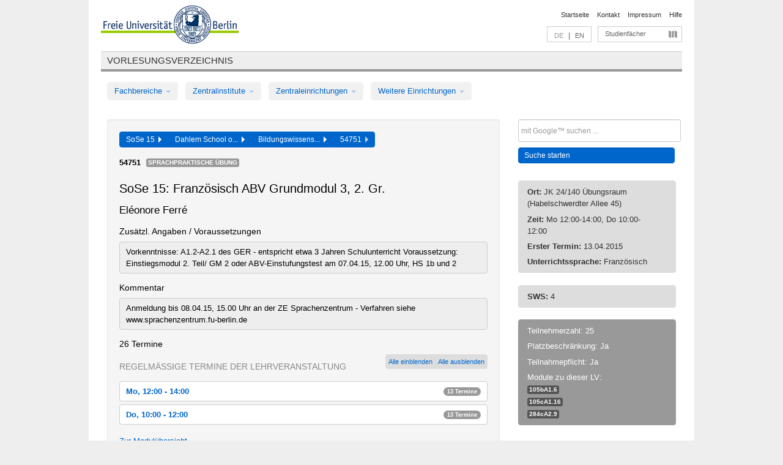

--- FILE ---
content_type: text/html
request_url: https://archiv.vv.fu-berlin.de/ss15/de/lv/436a_k45/205300/202937/
body_size: 10667
content:
<!DOCTYPE html>
<html lang="de">
  <head>
    <meta http-equiv="X-UA-Compatible" content="IE=9"/>
    <meta charset="UTF-8"/>
    <title>Vorlesungsverzeichnis</title>
    <meta name="description" content=""/>
    <meta name="author" content=""/>

    <!-- Le HTML5 shim, for IE6-8 support of HTML elements -->
    <!--[if lt IE 9]>
        <script src="/ss15/javascripts/html5shim/html5.js" type="text/javascript"></script>        <![endif]-->
    <script src="/ss15/javascripts/bootstrap/jquery.js" type="text/javascript"></script>    <script src="/ss15/javascripts/rails.js" type="text/javascript"></script>    <script src="/ss15/addons/fancybox/jquery.fancybox-1.3.4.pack.js" type="text/javascript"></script>

        <link href="/ss15/stylesheets/yaml/base.css" media="" rel="stylesheet" type="text/css" />

        <link href="/ss15/stylesheets/style.css" media="" rel="stylesheet" type="text/css" />
        <link href="/ss15/stylesheets/bootstrap/bootstrap.css" media="" rel="stylesheet" type="text/css" />

        <link href="/ss15/addons/fancybox/jquery.fancybox-1.3.4.css" media="screen" rel="stylesheet" type="text/css" />
        <!--[if lte IE 7]>
            <link href="/ss15/stylesheets/yaml/iehacks.css" media="" rel="stylesheet" type="text/css" />
            <link href="/ss15/stylesheets/patches/patch.css" media="" rel="stylesheet" type="text/css" />
            <![endif]-->
  </head>

  <body>

    <div class="page_margins">
      <div class="page">

        <!-- header begin -->
        <div id="header">
          <a accesskey="O" name="seitenanfang" id="seitenanfang"></a>
          <a href="http://www.fu-berlin.de/" accesskey=="H" id="fu_logo" title="Logo der Freien Universität Berlin"><img alt="Logo der Freien Universität Berlin" src="/ss15/images/fu_logo.gif" /></a>          <h1 class="hideme">Freie Universität Berlin</h1>

          <hr class="hideme" />

          <div id="topnav">
            <a class="skip" title="skip link" href="#content"><span class="translation_missing" title="translation missing: de.jump_to_content">Jump To Content</span></a><span class="hideme">.</span>
            <h2 class="hideme"><span class="translation_missing" title="translation missing: de.service_nav">Service Nav</span></h2>
            <ul>
              <li><a href="http://www.fu-berlin.de/" title="Zur Startseite von - Freie Universität Berlin">Startseite</a></li>
              <li><a href="http://www.fu-berlin.de/service/vv_doku/kontakt/index.html" title="">Kontakt</a></li>
              <li><a href="http://www.fu-berlin.de/redaktion/impressum/index.html" title="Impressum gem. § 5 Telemediengesetz (TMG)">Impressum</a></li>
              <li><a href="http://www.fu-berlin.de/service/vv_doku/index.html" title="Hinweise zur Benutzung des Vorlesungsverzeichnisses">Hilfe</a></li>
            </ul>
          </div>

          <div id="services">
            <div id="languages">
              <span class="lang_link_active" lang="de" title="Diese Seite ist die deutschsprachige Version">DE</span>
              &nbsp;|&nbsp;
              <a href="/ss15/en/lv/436a_k45/205300/202937" class="lang_link" title="English version of this page">EN</a>            </div>

            <div id="service_menue">
              <a id="service_menue_link" href="#service_menu_content" title="Alle Studienfächer">Studienfächer</a>
            </div>

          </div>

        </div>
        <!-- header end -->

        <!-- main navigation begin -->
        <!-- main navigation begin -->
<div class="identity_text identity_text_border_bottom">
  <h2>
    <a href="http://www.fu-berlin.de/vv" title="Startseite">Vorlesungsverzeichnis</a>  </h2>
</div>
<ul id="main_menu" class="nav nav-pills">
    <li class="dropdown">
      <a class="dropdown-toggle" data-toggle="dropdown" href="#">
          Fachbereiche          <b class="caret"></b>
        </a>
      <ul class="non_js">
          <li><a href="/ss15/de/999999">Allgemeine Berufsvorbereitung</a></li>          <li><a href="/ss15/de/210000">Biologie, Chemie, Pharmazie</a></li>          <li><a href="/ss15/de/125006">Dahlem School of Education (Zentrum für Lehrerbildung)</a></li>          <li><a href="/ss15/de/120000">Erziehungswissenschaft und Psychologie</a></li>          <li><a href="/ss15/de/240000">Geowissenschaften</a></li>          <li><a href="/ss15/de/130000">Geschichts- und Kulturwissenschaften</a></li>          <li><a href="/ss15/de/190000">Mathematik und Informatik</a></li>          <li><a href="/ss15/de/160000">Philosophie und Geisteswissenschaften</a></li>          <li><a href="/ss15/de/200000">Physik</a></li>          <li><a href="/ss15/de/150000">Politik- und Sozialwissenschaften</a></li>          <li><a href="/ss15/de/90000">Rechtswissenschaft</a></li>          <li><a href="/ss15/de/80000">Veterinärmedizin</a></li>          <li><a href="/ss15/de/100000">Wirtschaftswissenschaft</a></li>      </ul>
    </li>
    <li class="dropdown">
      <a class="dropdown-toggle" data-toggle="dropdown" href="#">
          Zentralinstitute          <b class="caret"></b>
        </a>
      <ul class="non_js">
          <li><a href="/ss15/de/320000">John-F.-Kennedy-Institut für Nordamerikastudien</a></li>          <li><a href="/ss15/de/330000">Lateinamerika-Institut</a></li>          <li><a href="/ss15/de/310000">Osteuropa-Institut</a></li>          <li><a href="/ss15/de/340000">ZI Dahlem School of Education</a></li>      </ul>
    </li>
    <li class="dropdown">
      <a class="dropdown-toggle" data-toggle="dropdown" href="#">
          Zentraleinrichtungen          <b class="caret"></b>
        </a>
      <ul class="non_js">
          <li><a href="/ss15/de/530000">Margherita-von-Brentano-Zentrum (MvBZ)</a></li>          <li><a href="/ss15/de/540000">Sprachenzentrum</a></li>          <li><a href="/ss15/de/520000">Studienberatung und Psychologische Beratung</a></li>          <li><a href="/ss15/de/400000">ZEDAT / UB</a></li>      </ul>
    </li>
    <li class="dropdown">
      <a class="dropdown-toggle" data-toggle="dropdown" href="#">
          Weitere Einrichtungen          <b class="caret"></b>
        </a>
      <ul class="non_js">
          <li><a href="/ss15/de/950210">Career Service</a></li>          <li><a href="/ss15/de/560000">Offener Hörsaal</a></li>          <li><a href="/ss15/de/400001">Zentrum Jüdische Studien</a></li>      </ul>
    </li>
</ul>
<script type="text/javascript">
  $('#main_menu .dropdown ul').removeClass('non_js').addClass('dropdown-menu');
</script>
<!-- main navigation end -->
        <!-- main navigation end -->
        <noscript>
          <p class="alert alert-error error">Für die korrekte Darstellung der interaktiven Elemente dieser Seite aktivieren Sie bitte JavaScript!</p>
        </noscript>

        <div id="main" class="page_raster_10_off">
          <div class="subcolumns margin_top margin_bottom" style="overflow: visible">
            <div class="c70l">
  <div id="main_content" class="subc padding_top padding_right padding_bottom padding_left">

    <div class="well course">

      <div class="app_path btn-toolbar" style="margin-bottom: 9px">
        <div class="btn-group">
          <a href="/ss15/de" class="btn vv_tooltip" title="Sommersemester 2015 ausgewählt">SoSe 15&nbsp;&nbsp;<div class="arrow"></div></a>          <a href="/ss15/de/125006" class="btn vv_tooltip" title="Dahlem School of Education (Zentrum für Lehrerbildung) ausgewählt">Dahlem School o...&nbsp;&nbsp;<div class="arrow"></div></a>          <a href="/ss15/de/module/436a_k45" class="btn vv_tooltip" title="Bildungswissenschaft ausgewählt">Bildungswissens...&nbsp;&nbsp;<div class="arrow"></div></a>          <span class="btn vv_tooltip this_site" title="Lehrveranstaltung ausgewählt">54751&nbsp;&nbsp;<div class="arrow"></div></span>        </div>
      </div>

      <div class="label_container">
        <b>
          54751        </b>
        <span class="category label label-info vv_tooltip" title="">
          Sprachpraktische Übung        </span>
      </div>

      <h1>SoSe 15: Französisch ABV Grundmodul 3, 2. Gr.</h1>
      <h2 class="instructor_name">
        Eléonore Ferré       </h2>

      <div class="courses">

        <h3>Zusätzl. Angaben / Voraussetzungen</h3>
          <div id="vv_textfield_205300_additional_info">
    <div class="opened_info fitting additional_info">
      Vorkenntnisse:  A1.2-A2.1 des GER - entspricht etwa 3 Jahren Schulunterricht
Voraussetzung:  Einstiegsmodul 2. Teil/ GM 2  oder ABV-Einstufungstest am 07.04.15, 12.00 Uhr, HS 1b und 2
          </div>
  </div>
        <h3>Kommentar</h3>
          <div id="vv_textfield_205300_commentary">
    <div class="opened_info fitting commentary">
      Anmeldung  bis 08.04.15, 15.00 Uhr an der ZE Sprachenzentrum - Verfahren siehe www.sprachenzentrum.fu-berlin.de          </div>
  </div>


        <h3>26 Termine</h3>
        <div class="series">



          <div class="btn-group all_series_opener">
            <button class="btn btn-small" onclick="showAppointments()" title="Alle Einzeltermine dieser LV anzeigen">
              Alle einblenden            </button>
            <button class="btn btn-small" onclick="hideAppointments()" title="Alle Einzeltermine dieser LV ausblenden">
              Alle ausblenden            </button>
          </div>
          <script type="text/javascript">
            $(document).ready(function() {
            $('.all_series_opener button').tooltip();
            $('.vv_details_tooltip').tooltip();
            });
            function showAppointments() {
            $('.accordion.appointments .accordion-body').collapse('show');
            $('.link_to_details').addClass('details_selected clearfix');
            $('.link_to_details').click();
            }
            function hideAppointments() {
            $('.appointment_details_container').parent().children('i.icon-minus-sign').click();
            $('.accordion.appointments .accordion-body').collapse('hide');
            }
          </script>

          <p class="series_name">Regelmäßige Termine der Lehrveranstaltung</p>

          <!-- Terminserie 1 -->

          <div class="accordion appointments">
            <div class="accordion-group">
              <div class="accordion-heading">
                <a class="accordion-toggle" href="#collapse_813071" data-toggle="collapse">
                  Mo, 12:00 - 14:00                  <span class="badge badge-info">13 Termine</span>
                </a>
              </div>
              <div id="collapse_813071" class="accordion-body">
                <div class="accordion-inner">

                  <span id="link_to_details_813071" class="link_to_details">
                    <b class="course_date_time">
                      Mo, 13.04.2015 12:00 - 14:00                    </b>
                        <div id="appointment_details_813071">
          <div class="appointment_details_container">

          <div class="appointment_details_column">
            <p>
              <b>
                Dozenten:
                <br>
              </b>
                   Eléonore Ferré                  <small class="phone_portal">
                        <a href="https://portal.zedat.fu-berlin.de/voip/voipPortal/phonebook/search.php?start=0&amp;max=10&amp;search=El%E9onore%20Ferr%E9" target="_blank" class="vv_details_tooltip" title="Nach Dozentennamen im ZEDAT Telefon-Portal suchen"><i id="lookup_user" class="icon-user"></i></a>
                  </small>
                              </p>
          </div>
          <div class="appointment_details_column">
            <p>
              <b>
                Räume:
                <br>
              </b>
                  JK 24/140 Übungsraum (Habelschwerdter Allee 45)                              </p>
          </div>
    </div>
        <i id="link_close_details_813071" class="icon-minus-sign link_mimic" title="Weniger Informationen"></i>
        <script type="text/javascript">
            $(document).ready(function () {
                $("#link_close_details_813071").click(function (event) {
                    event.stopImmediatePropagation();
                    $("#link_to_details_813071").removeClass("details_selected clearfix");
                    $('#appointment_details_813071').children('.appointment_details_container').hide();
                    $("#link_close_details_813071").hide();
                    $("#plus_sign_813071").show();
                });
                $("#link_close_details_813071").hide();
            })
        </script>
    <script type="text/javascript">
        $(document).ready(function () {
            $('.vv_details_tooltip').tooltip();
        })
    </script>

    </div>
    <i id="plus_sign_813071" class="icon-plus-sign"></i>
    <script type="text/javascript">
        $(document).ready(function() {
            $('.appointment_details_container').hide();
        });
        $("#link_to_details_813071").click(function() {
            $('#appointment_details_813071').children('.appointment_details_container').show();
            $('#link_to_details_813071').addClass('details_selected clearfix');
            $('#plus_sign_813071').hide();
            $("#link_close_details_813071").show();
        });
    </script>
                  </span>





                  <span id="link_to_details_813075" class="link_to_details">
                    <b class="course_date_time">
                      Mo, 20.04.2015 12:00 - 14:00                    </b>
                        <div id="appointment_details_813075">
          <div class="appointment_details_container">

          <div class="appointment_details_column">
            <p>
              <b>
                Dozenten:
                <br>
              </b>
                   Eléonore Ferré                  <small class="phone_portal">
                        <a href="https://portal.zedat.fu-berlin.de/voip/voipPortal/phonebook/search.php?start=0&amp;max=10&amp;search=El%E9onore%20Ferr%E9" target="_blank" class="vv_details_tooltip" title="Nach Dozentennamen im ZEDAT Telefon-Portal suchen"><i id="lookup_user" class="icon-user"></i></a>
                  </small>
                              </p>
          </div>
          <div class="appointment_details_column">
            <p>
              <b>
                Räume:
                <br>
              </b>
                  JK 24/140 Übungsraum (Habelschwerdter Allee 45)                              </p>
          </div>
    </div>
        <i id="link_close_details_813075" class="icon-minus-sign link_mimic" title="Weniger Informationen"></i>
        <script type="text/javascript">
            $(document).ready(function () {
                $("#link_close_details_813075").click(function (event) {
                    event.stopImmediatePropagation();
                    $("#link_to_details_813075").removeClass("details_selected clearfix");
                    $('#appointment_details_813075').children('.appointment_details_container').hide();
                    $("#link_close_details_813075").hide();
                    $("#plus_sign_813075").show();
                });
                $("#link_close_details_813075").hide();
            })
        </script>
    <script type="text/javascript">
        $(document).ready(function () {
            $('.vv_details_tooltip').tooltip();
        })
    </script>

    </div>
    <i id="plus_sign_813075" class="icon-plus-sign"></i>
    <script type="text/javascript">
        $(document).ready(function() {
            $('.appointment_details_container').hide();
        });
        $("#link_to_details_813075").click(function() {
            $('#appointment_details_813075').children('.appointment_details_container').show();
            $('#link_to_details_813075').addClass('details_selected clearfix');
            $('#plus_sign_813075').hide();
            $("#link_close_details_813075").show();
        });
    </script>
                  </span>





                  <span id="link_to_details_813077" class="link_to_details">
                    <b class="course_date_time">
                      Mo, 27.04.2015 12:00 - 14:00                    </b>
                        <div id="appointment_details_813077">
          <div class="appointment_details_container">

          <div class="appointment_details_column">
            <p>
              <b>
                Dozenten:
                <br>
              </b>
                   Eléonore Ferré                  <small class="phone_portal">
                        <a href="https://portal.zedat.fu-berlin.de/voip/voipPortal/phonebook/search.php?start=0&amp;max=10&amp;search=El%E9onore%20Ferr%E9" target="_blank" class="vv_details_tooltip" title="Nach Dozentennamen im ZEDAT Telefon-Portal suchen"><i id="lookup_user" class="icon-user"></i></a>
                  </small>
                              </p>
          </div>
          <div class="appointment_details_column">
            <p>
              <b>
                Räume:
                <br>
              </b>
                  JK 24/140 Übungsraum (Habelschwerdter Allee 45)                              </p>
          </div>
    </div>
        <i id="link_close_details_813077" class="icon-minus-sign link_mimic" title="Weniger Informationen"></i>
        <script type="text/javascript">
            $(document).ready(function () {
                $("#link_close_details_813077").click(function (event) {
                    event.stopImmediatePropagation();
                    $("#link_to_details_813077").removeClass("details_selected clearfix");
                    $('#appointment_details_813077').children('.appointment_details_container').hide();
                    $("#link_close_details_813077").hide();
                    $("#plus_sign_813077").show();
                });
                $("#link_close_details_813077").hide();
            })
        </script>
    <script type="text/javascript">
        $(document).ready(function () {
            $('.vv_details_tooltip').tooltip();
        })
    </script>

    </div>
    <i id="plus_sign_813077" class="icon-plus-sign"></i>
    <script type="text/javascript">
        $(document).ready(function() {
            $('.appointment_details_container').hide();
        });
        $("#link_to_details_813077").click(function() {
            $('#appointment_details_813077').children('.appointment_details_container').show();
            $('#link_to_details_813077').addClass('details_selected clearfix');
            $('#plus_sign_813077').hide();
            $("#link_close_details_813077").show();
        });
    </script>
                  </span>





                  <span id="link_to_details_813079" class="link_to_details">
                    <b class="course_date_time">
                      Mo, 04.05.2015 12:00 - 14:00                    </b>
                        <div id="appointment_details_813079">
          <div class="appointment_details_container">

          <div class="appointment_details_column">
            <p>
              <b>
                Dozenten:
                <br>
              </b>
                   Eléonore Ferré                  <small class="phone_portal">
                        <a href="https://portal.zedat.fu-berlin.de/voip/voipPortal/phonebook/search.php?start=0&amp;max=10&amp;search=El%E9onore%20Ferr%E9" target="_blank" class="vv_details_tooltip" title="Nach Dozentennamen im ZEDAT Telefon-Portal suchen"><i id="lookup_user" class="icon-user"></i></a>
                  </small>
                              </p>
          </div>
          <div class="appointment_details_column">
            <p>
              <b>
                Räume:
                <br>
              </b>
                  JK 24/140 Übungsraum (Habelschwerdter Allee 45)                              </p>
          </div>
    </div>
        <i id="link_close_details_813079" class="icon-minus-sign link_mimic" title="Weniger Informationen"></i>
        <script type="text/javascript">
            $(document).ready(function () {
                $("#link_close_details_813079").click(function (event) {
                    event.stopImmediatePropagation();
                    $("#link_to_details_813079").removeClass("details_selected clearfix");
                    $('#appointment_details_813079').children('.appointment_details_container').hide();
                    $("#link_close_details_813079").hide();
                    $("#plus_sign_813079").show();
                });
                $("#link_close_details_813079").hide();
            })
        </script>
    <script type="text/javascript">
        $(document).ready(function () {
            $('.vv_details_tooltip').tooltip();
        })
    </script>

    </div>
    <i id="plus_sign_813079" class="icon-plus-sign"></i>
    <script type="text/javascript">
        $(document).ready(function() {
            $('.appointment_details_container').hide();
        });
        $("#link_to_details_813079").click(function() {
            $('#appointment_details_813079').children('.appointment_details_container').show();
            $('#link_to_details_813079').addClass('details_selected clearfix');
            $('#plus_sign_813079').hide();
            $("#link_close_details_813079").show();
        });
    </script>
                  </span>





                  <span id="link_to_details_813080" class="link_to_details">
                    <b class="course_date_time">
                      Mo, 11.05.2015 12:00 - 14:00                    </b>
                        <div id="appointment_details_813080">
          <div class="appointment_details_container">

          <div class="appointment_details_column">
            <p>
              <b>
                Dozenten:
                <br>
              </b>
                   Eléonore Ferré                  <small class="phone_portal">
                        <a href="https://portal.zedat.fu-berlin.de/voip/voipPortal/phonebook/search.php?start=0&amp;max=10&amp;search=El%E9onore%20Ferr%E9" target="_blank" class="vv_details_tooltip" title="Nach Dozentennamen im ZEDAT Telefon-Portal suchen"><i id="lookup_user" class="icon-user"></i></a>
                  </small>
                              </p>
          </div>
          <div class="appointment_details_column">
            <p>
              <b>
                Räume:
                <br>
              </b>
                  JK 24/140 Übungsraum (Habelschwerdter Allee 45)                              </p>
          </div>
    </div>
        <i id="link_close_details_813080" class="icon-minus-sign link_mimic" title="Weniger Informationen"></i>
        <script type="text/javascript">
            $(document).ready(function () {
                $("#link_close_details_813080").click(function (event) {
                    event.stopImmediatePropagation();
                    $("#link_to_details_813080").removeClass("details_selected clearfix");
                    $('#appointment_details_813080').children('.appointment_details_container').hide();
                    $("#link_close_details_813080").hide();
                    $("#plus_sign_813080").show();
                });
                $("#link_close_details_813080").hide();
            })
        </script>
    <script type="text/javascript">
        $(document).ready(function () {
            $('.vv_details_tooltip').tooltip();
        })
    </script>

    </div>
    <i id="plus_sign_813080" class="icon-plus-sign"></i>
    <script type="text/javascript">
        $(document).ready(function() {
            $('.appointment_details_container').hide();
        });
        $("#link_to_details_813080").click(function() {
            $('#appointment_details_813080').children('.appointment_details_container').show();
            $('#link_to_details_813080').addClass('details_selected clearfix');
            $('#plus_sign_813080').hide();
            $("#link_close_details_813080").show();
        });
    </script>
                  </span>





                  <span id="link_to_details_813082" class="link_to_details">
                    <b class="course_date_time">
                      Mo, 18.05.2015 12:00 - 14:00                    </b>
                        <div id="appointment_details_813082">
          <div class="appointment_details_container">

          <div class="appointment_details_column">
            <p>
              <b>
                Dozenten:
                <br>
              </b>
                   Eléonore Ferré                  <small class="phone_portal">
                        <a href="https://portal.zedat.fu-berlin.de/voip/voipPortal/phonebook/search.php?start=0&amp;max=10&amp;search=El%E9onore%20Ferr%E9" target="_blank" class="vv_details_tooltip" title="Nach Dozentennamen im ZEDAT Telefon-Portal suchen"><i id="lookup_user" class="icon-user"></i></a>
                  </small>
                              </p>
          </div>
          <div class="appointment_details_column">
            <p>
              <b>
                Räume:
                <br>
              </b>
                  JK 24/140 Übungsraum (Habelschwerdter Allee 45)                              </p>
          </div>
    </div>
        <i id="link_close_details_813082" class="icon-minus-sign link_mimic" title="Weniger Informationen"></i>
        <script type="text/javascript">
            $(document).ready(function () {
                $("#link_close_details_813082").click(function (event) {
                    event.stopImmediatePropagation();
                    $("#link_to_details_813082").removeClass("details_selected clearfix");
                    $('#appointment_details_813082').children('.appointment_details_container').hide();
                    $("#link_close_details_813082").hide();
                    $("#plus_sign_813082").show();
                });
                $("#link_close_details_813082").hide();
            })
        </script>
    <script type="text/javascript">
        $(document).ready(function () {
            $('.vv_details_tooltip').tooltip();
        })
    </script>

    </div>
    <i id="plus_sign_813082" class="icon-plus-sign"></i>
    <script type="text/javascript">
        $(document).ready(function() {
            $('.appointment_details_container').hide();
        });
        $("#link_to_details_813082").click(function() {
            $('#appointment_details_813082').children('.appointment_details_container').show();
            $('#link_to_details_813082').addClass('details_selected clearfix');
            $('#plus_sign_813082').hide();
            $("#link_close_details_813082").show();
        });
    </script>
                  </span>





                  <span id="link_to_details_813085" class="link_to_details">
                    <b class="course_date_time">
                      Mo, 01.06.2015 12:00 - 14:00                    </b>
                        <div id="appointment_details_813085">
          <div class="appointment_details_container">

          <div class="appointment_details_column">
            <p>
              <b>
                Dozenten:
                <br>
              </b>
                   Eléonore Ferré                  <small class="phone_portal">
                        <a href="https://portal.zedat.fu-berlin.de/voip/voipPortal/phonebook/search.php?start=0&amp;max=10&amp;search=El%E9onore%20Ferr%E9" target="_blank" class="vv_details_tooltip" title="Nach Dozentennamen im ZEDAT Telefon-Portal suchen"><i id="lookup_user" class="icon-user"></i></a>
                  </small>
                              </p>
          </div>
          <div class="appointment_details_column">
            <p>
              <b>
                Räume:
                <br>
              </b>
                  JK 24/140 Übungsraum (Habelschwerdter Allee 45)                              </p>
          </div>
    </div>
        <i id="link_close_details_813085" class="icon-minus-sign link_mimic" title="Weniger Informationen"></i>
        <script type="text/javascript">
            $(document).ready(function () {
                $("#link_close_details_813085").click(function (event) {
                    event.stopImmediatePropagation();
                    $("#link_to_details_813085").removeClass("details_selected clearfix");
                    $('#appointment_details_813085').children('.appointment_details_container').hide();
                    $("#link_close_details_813085").hide();
                    $("#plus_sign_813085").show();
                });
                $("#link_close_details_813085").hide();
            })
        </script>
    <script type="text/javascript">
        $(document).ready(function () {
            $('.vv_details_tooltip').tooltip();
        })
    </script>

    </div>
    <i id="plus_sign_813085" class="icon-plus-sign"></i>
    <script type="text/javascript">
        $(document).ready(function() {
            $('.appointment_details_container').hide();
        });
        $("#link_to_details_813085").click(function() {
            $('#appointment_details_813085').children('.appointment_details_container').show();
            $('#link_to_details_813085').addClass('details_selected clearfix');
            $('#plus_sign_813085').hide();
            $("#link_close_details_813085").show();
        });
    </script>
                  </span>





                  <span id="link_to_details_813087" class="link_to_details">
                    <b class="course_date_time">
                      Mo, 08.06.2015 12:00 - 14:00                    </b>
                        <div id="appointment_details_813087">
          <div class="appointment_details_container">

          <div class="appointment_details_column">
            <p>
              <b>
                Dozenten:
                <br>
              </b>
                   Eléonore Ferré                  <small class="phone_portal">
                        <a href="https://portal.zedat.fu-berlin.de/voip/voipPortal/phonebook/search.php?start=0&amp;max=10&amp;search=El%E9onore%20Ferr%E9" target="_blank" class="vv_details_tooltip" title="Nach Dozentennamen im ZEDAT Telefon-Portal suchen"><i id="lookup_user" class="icon-user"></i></a>
                  </small>
                              </p>
          </div>
          <div class="appointment_details_column">
            <p>
              <b>
                Räume:
                <br>
              </b>
                  JK 24/140 Übungsraum (Habelschwerdter Allee 45)                              </p>
          </div>
    </div>
        <i id="link_close_details_813087" class="icon-minus-sign link_mimic" title="Weniger Informationen"></i>
        <script type="text/javascript">
            $(document).ready(function () {
                $("#link_close_details_813087").click(function (event) {
                    event.stopImmediatePropagation();
                    $("#link_to_details_813087").removeClass("details_selected clearfix");
                    $('#appointment_details_813087').children('.appointment_details_container').hide();
                    $("#link_close_details_813087").hide();
                    $("#plus_sign_813087").show();
                });
                $("#link_close_details_813087").hide();
            })
        </script>
    <script type="text/javascript">
        $(document).ready(function () {
            $('.vv_details_tooltip').tooltip();
        })
    </script>

    </div>
    <i id="plus_sign_813087" class="icon-plus-sign"></i>
    <script type="text/javascript">
        $(document).ready(function() {
            $('.appointment_details_container').hide();
        });
        $("#link_to_details_813087").click(function() {
            $('#appointment_details_813087').children('.appointment_details_container').show();
            $('#link_to_details_813087').addClass('details_selected clearfix');
            $('#plus_sign_813087').hide();
            $("#link_close_details_813087").show();
        });
    </script>
                  </span>





                  <span id="link_to_details_813089" class="link_to_details">
                    <b class="course_date_time">
                      Mo, 15.06.2015 12:00 - 14:00                    </b>
                        <div id="appointment_details_813089">
          <div class="appointment_details_container">

          <div class="appointment_details_column">
            <p>
              <b>
                Dozenten:
                <br>
              </b>
                   Eléonore Ferré                  <small class="phone_portal">
                        <a href="https://portal.zedat.fu-berlin.de/voip/voipPortal/phonebook/search.php?start=0&amp;max=10&amp;search=El%E9onore%20Ferr%E9" target="_blank" class="vv_details_tooltip" title="Nach Dozentennamen im ZEDAT Telefon-Portal suchen"><i id="lookup_user" class="icon-user"></i></a>
                  </small>
                              </p>
          </div>
          <div class="appointment_details_column">
            <p>
              <b>
                Räume:
                <br>
              </b>
                  JK 24/140 Übungsraum (Habelschwerdter Allee 45)                              </p>
          </div>
    </div>
        <i id="link_close_details_813089" class="icon-minus-sign link_mimic" title="Weniger Informationen"></i>
        <script type="text/javascript">
            $(document).ready(function () {
                $("#link_close_details_813089").click(function (event) {
                    event.stopImmediatePropagation();
                    $("#link_to_details_813089").removeClass("details_selected clearfix");
                    $('#appointment_details_813089').children('.appointment_details_container').hide();
                    $("#link_close_details_813089").hide();
                    $("#plus_sign_813089").show();
                });
                $("#link_close_details_813089").hide();
            })
        </script>
    <script type="text/javascript">
        $(document).ready(function () {
            $('.vv_details_tooltip').tooltip();
        })
    </script>

    </div>
    <i id="plus_sign_813089" class="icon-plus-sign"></i>
    <script type="text/javascript">
        $(document).ready(function() {
            $('.appointment_details_container').hide();
        });
        $("#link_to_details_813089").click(function() {
            $('#appointment_details_813089').children('.appointment_details_container').show();
            $('#link_to_details_813089').addClass('details_selected clearfix');
            $('#plus_sign_813089').hide();
            $("#link_close_details_813089").show();
        });
    </script>
                  </span>





                  <span id="link_to_details_813091" class="link_to_details">
                    <b class="course_date_time">
                      Mo, 22.06.2015 12:00 - 14:00                    </b>
                        <div id="appointment_details_813091">
          <div class="appointment_details_container">

          <div class="appointment_details_column">
            <p>
              <b>
                Dozenten:
                <br>
              </b>
                   Eléonore Ferré                  <small class="phone_portal">
                        <a href="https://portal.zedat.fu-berlin.de/voip/voipPortal/phonebook/search.php?start=0&amp;max=10&amp;search=El%E9onore%20Ferr%E9" target="_blank" class="vv_details_tooltip" title="Nach Dozentennamen im ZEDAT Telefon-Portal suchen"><i id="lookup_user" class="icon-user"></i></a>
                  </small>
                              </p>
          </div>
          <div class="appointment_details_column">
            <p>
              <b>
                Räume:
                <br>
              </b>
                  JK 24/140 Übungsraum (Habelschwerdter Allee 45)                              </p>
          </div>
    </div>
        <i id="link_close_details_813091" class="icon-minus-sign link_mimic" title="Weniger Informationen"></i>
        <script type="text/javascript">
            $(document).ready(function () {
                $("#link_close_details_813091").click(function (event) {
                    event.stopImmediatePropagation();
                    $("#link_to_details_813091").removeClass("details_selected clearfix");
                    $('#appointment_details_813091').children('.appointment_details_container').hide();
                    $("#link_close_details_813091").hide();
                    $("#plus_sign_813091").show();
                });
                $("#link_close_details_813091").hide();
            })
        </script>
    <script type="text/javascript">
        $(document).ready(function () {
            $('.vv_details_tooltip').tooltip();
        })
    </script>

    </div>
    <i id="plus_sign_813091" class="icon-plus-sign"></i>
    <script type="text/javascript">
        $(document).ready(function() {
            $('.appointment_details_container').hide();
        });
        $("#link_to_details_813091").click(function() {
            $('#appointment_details_813091').children('.appointment_details_container').show();
            $('#link_to_details_813091').addClass('details_selected clearfix');
            $('#plus_sign_813091').hide();
            $("#link_close_details_813091").show();
        });
    </script>
                  </span>





                  <span id="link_to_details_813093" class="link_to_details">
                    <b class="course_date_time">
                      Mo, 29.06.2015 12:00 - 14:00                    </b>
                        <div id="appointment_details_813093">
          <div class="appointment_details_container">

          <div class="appointment_details_column">
            <p>
              <b>
                Dozenten:
                <br>
              </b>
                   Eléonore Ferré                  <small class="phone_portal">
                        <a href="https://portal.zedat.fu-berlin.de/voip/voipPortal/phonebook/search.php?start=0&amp;max=10&amp;search=El%E9onore%20Ferr%E9" target="_blank" class="vv_details_tooltip" title="Nach Dozentennamen im ZEDAT Telefon-Portal suchen"><i id="lookup_user" class="icon-user"></i></a>
                  </small>
                              </p>
          </div>
          <div class="appointment_details_column">
            <p>
              <b>
                Räume:
                <br>
              </b>
                  JK 24/140 Übungsraum (Habelschwerdter Allee 45)                              </p>
          </div>
    </div>
        <i id="link_close_details_813093" class="icon-minus-sign link_mimic" title="Weniger Informationen"></i>
        <script type="text/javascript">
            $(document).ready(function () {
                $("#link_close_details_813093").click(function (event) {
                    event.stopImmediatePropagation();
                    $("#link_to_details_813093").removeClass("details_selected clearfix");
                    $('#appointment_details_813093').children('.appointment_details_container').hide();
                    $("#link_close_details_813093").hide();
                    $("#plus_sign_813093").show();
                });
                $("#link_close_details_813093").hide();
            })
        </script>
    <script type="text/javascript">
        $(document).ready(function () {
            $('.vv_details_tooltip').tooltip();
        })
    </script>

    </div>
    <i id="plus_sign_813093" class="icon-plus-sign"></i>
    <script type="text/javascript">
        $(document).ready(function() {
            $('.appointment_details_container').hide();
        });
        $("#link_to_details_813093").click(function() {
            $('#appointment_details_813093').children('.appointment_details_container').show();
            $('#link_to_details_813093').addClass('details_selected clearfix');
            $('#plus_sign_813093').hide();
            $("#link_close_details_813093").show();
        });
    </script>
                  </span>





                  <span id="link_to_details_813094" class="link_to_details">
                    <b class="course_date_time">
                      Mo, 06.07.2015 12:00 - 14:00                    </b>
                        <div id="appointment_details_813094">
          <div class="appointment_details_container">

          <div class="appointment_details_column">
            <p>
              <b>
                Dozenten:
                <br>
              </b>
                   Eléonore Ferré                  <small class="phone_portal">
                        <a href="https://portal.zedat.fu-berlin.de/voip/voipPortal/phonebook/search.php?start=0&amp;max=10&amp;search=El%E9onore%20Ferr%E9" target="_blank" class="vv_details_tooltip" title="Nach Dozentennamen im ZEDAT Telefon-Portal suchen"><i id="lookup_user" class="icon-user"></i></a>
                  </small>
                              </p>
          </div>
          <div class="appointment_details_column">
            <p>
              <b>
                Räume:
                <br>
              </b>
                  JK 24/140 Übungsraum (Habelschwerdter Allee 45)                              </p>
          </div>
    </div>
        <i id="link_close_details_813094" class="icon-minus-sign link_mimic" title="Weniger Informationen"></i>
        <script type="text/javascript">
            $(document).ready(function () {
                $("#link_close_details_813094").click(function (event) {
                    event.stopImmediatePropagation();
                    $("#link_to_details_813094").removeClass("details_selected clearfix");
                    $('#appointment_details_813094').children('.appointment_details_container').hide();
                    $("#link_close_details_813094").hide();
                    $("#plus_sign_813094").show();
                });
                $("#link_close_details_813094").hide();
            })
        </script>
    <script type="text/javascript">
        $(document).ready(function () {
            $('.vv_details_tooltip').tooltip();
        })
    </script>

    </div>
    <i id="plus_sign_813094" class="icon-plus-sign"></i>
    <script type="text/javascript">
        $(document).ready(function() {
            $('.appointment_details_container').hide();
        });
        $("#link_to_details_813094").click(function() {
            $('#appointment_details_813094').children('.appointment_details_container').show();
            $('#link_to_details_813094').addClass('details_selected clearfix');
            $('#plus_sign_813094').hide();
            $("#link_close_details_813094").show();
        });
    </script>
                  </span>





                  <span id="link_to_details_813095" class="link_to_details">
                    <b class="course_date_time">
                      Mo, 13.07.2015 12:00 - 14:00                    </b>
                        <div id="appointment_details_813095">
          <div class="appointment_details_container">

          <div class="appointment_details_column">
            <p>
              <b>
                Dozenten:
                <br>
              </b>
                   Eléonore Ferré                  <small class="phone_portal">
                        <a href="https://portal.zedat.fu-berlin.de/voip/voipPortal/phonebook/search.php?start=0&amp;max=10&amp;search=El%E9onore%20Ferr%E9" target="_blank" class="vv_details_tooltip" title="Nach Dozentennamen im ZEDAT Telefon-Portal suchen"><i id="lookup_user" class="icon-user"></i></a>
                  </small>
                              </p>
          </div>
          <div class="appointment_details_column">
            <p>
              <b>
                Räume:
                <br>
              </b>
                  JK 24/140 Übungsraum (Habelschwerdter Allee 45)                              </p>
          </div>
    </div>
        <i id="link_close_details_813095" class="icon-minus-sign link_mimic" title="Weniger Informationen"></i>
        <script type="text/javascript">
            $(document).ready(function () {
                $("#link_close_details_813095").click(function (event) {
                    event.stopImmediatePropagation();
                    $("#link_to_details_813095").removeClass("details_selected clearfix");
                    $('#appointment_details_813095').children('.appointment_details_container').hide();
                    $("#link_close_details_813095").hide();
                    $("#plus_sign_813095").show();
                });
                $("#link_close_details_813095").hide();
            })
        </script>
    <script type="text/javascript">
        $(document).ready(function () {
            $('.vv_details_tooltip').tooltip();
        })
    </script>

    </div>
    <i id="plus_sign_813095" class="icon-plus-sign"></i>
    <script type="text/javascript">
        $(document).ready(function() {
            $('.appointment_details_container').hide();
        });
        $("#link_to_details_813095").click(function() {
            $('#appointment_details_813095').children('.appointment_details_container').show();
            $('#link_to_details_813095').addClass('details_selected clearfix');
            $('#plus_sign_813095').hide();
            $("#link_close_details_813095").show();
        });
    </script>
                  </span>

                </div>
              </div>
            </div>
          </div>


          <!-- Terminserie 2 -->

          <div class="accordion appointments">
            <div class="accordion-group">
              <div class="accordion-heading">
                <a class="accordion-toggle" href="#collapse_813097" data-toggle="collapse">
                  Do, 10:00 - 12:00                  <span class="badge badge-info">13 Termine</span>
                </a>
              </div>
              <div id="collapse_813097" class="accordion-body">
                <div class="accordion-inner">

                  <span id="link_to_details_813097" class="link_to_details">
                    <b class="course_date_time">
                      Do, 16.04.2015 10:00 - 12:00                    </b>
                        <div id="appointment_details_813097">
          <div class="appointment_details_container">

          <div class="appointment_details_column">
            <p>
              <b>
                Dozenten:
                <br>
              </b>
                   Eléonore Ferré                  <small class="phone_portal">
                        <a href="https://portal.zedat.fu-berlin.de/voip/voipPortal/phonebook/search.php?start=0&amp;max=10&amp;search=El%E9onore%20Ferr%E9" target="_blank" class="vv_details_tooltip" title="Nach Dozentennamen im ZEDAT Telefon-Portal suchen"><i id="lookup_user" class="icon-user"></i></a>
                  </small>
                              </p>
          </div>
          <div class="appointment_details_column">
            <p>
              <b>
                Räume:
                <br>
              </b>
                  JK 24/140 Übungsraum (Habelschwerdter Allee 45)                              </p>
          </div>
    </div>
        <i id="link_close_details_813097" class="icon-minus-sign link_mimic" title="Weniger Informationen"></i>
        <script type="text/javascript">
            $(document).ready(function () {
                $("#link_close_details_813097").click(function (event) {
                    event.stopImmediatePropagation();
                    $("#link_to_details_813097").removeClass("details_selected clearfix");
                    $('#appointment_details_813097').children('.appointment_details_container').hide();
                    $("#link_close_details_813097").hide();
                    $("#plus_sign_813097").show();
                });
                $("#link_close_details_813097").hide();
            })
        </script>
    <script type="text/javascript">
        $(document).ready(function () {
            $('.vv_details_tooltip').tooltip();
        })
    </script>

    </div>
    <i id="plus_sign_813097" class="icon-plus-sign"></i>
    <script type="text/javascript">
        $(document).ready(function() {
            $('.appointment_details_container').hide();
        });
        $("#link_to_details_813097").click(function() {
            $('#appointment_details_813097').children('.appointment_details_container').show();
            $('#link_to_details_813097').addClass('details_selected clearfix');
            $('#plus_sign_813097').hide();
            $("#link_close_details_813097").show();
        });
    </script>
                  </span>





                  <span id="link_to_details_813098" class="link_to_details">
                    <b class="course_date_time">
                      Do, 23.04.2015 10:00 - 12:00                    </b>
                        <div id="appointment_details_813098">
          <div class="appointment_details_container">

          <div class="appointment_details_column">
            <p>
              <b>
                Dozenten:
                <br>
              </b>
                   Eléonore Ferré                  <small class="phone_portal">
                        <a href="https://portal.zedat.fu-berlin.de/voip/voipPortal/phonebook/search.php?start=0&amp;max=10&amp;search=El%E9onore%20Ferr%E9" target="_blank" class="vv_details_tooltip" title="Nach Dozentennamen im ZEDAT Telefon-Portal suchen"><i id="lookup_user" class="icon-user"></i></a>
                  </small>
                              </p>
          </div>
          <div class="appointment_details_column">
            <p>
              <b>
                Räume:
                <br>
              </b>
                  JK 24/140 Übungsraum (Habelschwerdter Allee 45)                              </p>
          </div>
    </div>
        <i id="link_close_details_813098" class="icon-minus-sign link_mimic" title="Weniger Informationen"></i>
        <script type="text/javascript">
            $(document).ready(function () {
                $("#link_close_details_813098").click(function (event) {
                    event.stopImmediatePropagation();
                    $("#link_to_details_813098").removeClass("details_selected clearfix");
                    $('#appointment_details_813098').children('.appointment_details_container').hide();
                    $("#link_close_details_813098").hide();
                    $("#plus_sign_813098").show();
                });
                $("#link_close_details_813098").hide();
            })
        </script>
    <script type="text/javascript">
        $(document).ready(function () {
            $('.vv_details_tooltip').tooltip();
        })
    </script>

    </div>
    <i id="plus_sign_813098" class="icon-plus-sign"></i>
    <script type="text/javascript">
        $(document).ready(function() {
            $('.appointment_details_container').hide();
        });
        $("#link_to_details_813098").click(function() {
            $('#appointment_details_813098').children('.appointment_details_container').show();
            $('#link_to_details_813098').addClass('details_selected clearfix');
            $('#plus_sign_813098').hide();
            $("#link_close_details_813098").show();
        });
    </script>
                  </span>





                  <span id="link_to_details_813099" class="link_to_details">
                    <b class="course_date_time">
                      Do, 30.04.2015 10:00 - 12:00                    </b>
                        <div id="appointment_details_813099">
          <div class="appointment_details_container">

          <div class="appointment_details_column">
            <p>
              <b>
                Dozenten:
                <br>
              </b>
                   Eléonore Ferré                  <small class="phone_portal">
                        <a href="https://portal.zedat.fu-berlin.de/voip/voipPortal/phonebook/search.php?start=0&amp;max=10&amp;search=El%E9onore%20Ferr%E9" target="_blank" class="vv_details_tooltip" title="Nach Dozentennamen im ZEDAT Telefon-Portal suchen"><i id="lookup_user" class="icon-user"></i></a>
                  </small>
                              </p>
          </div>
          <div class="appointment_details_column">
            <p>
              <b>
                Räume:
                <br>
              </b>
                  JK 24/140 Übungsraum (Habelschwerdter Allee 45)                              </p>
          </div>
    </div>
        <i id="link_close_details_813099" class="icon-minus-sign link_mimic" title="Weniger Informationen"></i>
        <script type="text/javascript">
            $(document).ready(function () {
                $("#link_close_details_813099").click(function (event) {
                    event.stopImmediatePropagation();
                    $("#link_to_details_813099").removeClass("details_selected clearfix");
                    $('#appointment_details_813099').children('.appointment_details_container').hide();
                    $("#link_close_details_813099").hide();
                    $("#plus_sign_813099").show();
                });
                $("#link_close_details_813099").hide();
            })
        </script>
    <script type="text/javascript">
        $(document).ready(function () {
            $('.vv_details_tooltip').tooltip();
        })
    </script>

    </div>
    <i id="plus_sign_813099" class="icon-plus-sign"></i>
    <script type="text/javascript">
        $(document).ready(function() {
            $('.appointment_details_container').hide();
        });
        $("#link_to_details_813099").click(function() {
            $('#appointment_details_813099').children('.appointment_details_container').show();
            $('#link_to_details_813099').addClass('details_selected clearfix');
            $('#plus_sign_813099').hide();
            $("#link_close_details_813099").show();
        });
    </script>
                  </span>





                  <span id="link_to_details_813100" class="link_to_details">
                    <b class="course_date_time">
                      Do, 07.05.2015 10:00 - 12:00                    </b>
                        <div id="appointment_details_813100">
          <div class="appointment_details_container">

          <div class="appointment_details_column">
            <p>
              <b>
                Dozenten:
                <br>
              </b>
                   Eléonore Ferré                  <small class="phone_portal">
                        <a href="https://portal.zedat.fu-berlin.de/voip/voipPortal/phonebook/search.php?start=0&amp;max=10&amp;search=El%E9onore%20Ferr%E9" target="_blank" class="vv_details_tooltip" title="Nach Dozentennamen im ZEDAT Telefon-Portal suchen"><i id="lookup_user" class="icon-user"></i></a>
                  </small>
                              </p>
          </div>
          <div class="appointment_details_column">
            <p>
              <b>
                Räume:
                <br>
              </b>
                  JK 24/140 Übungsraum (Habelschwerdter Allee 45)                              </p>
          </div>
    </div>
        <i id="link_close_details_813100" class="icon-minus-sign link_mimic" title="Weniger Informationen"></i>
        <script type="text/javascript">
            $(document).ready(function () {
                $("#link_close_details_813100").click(function (event) {
                    event.stopImmediatePropagation();
                    $("#link_to_details_813100").removeClass("details_selected clearfix");
                    $('#appointment_details_813100').children('.appointment_details_container').hide();
                    $("#link_close_details_813100").hide();
                    $("#plus_sign_813100").show();
                });
                $("#link_close_details_813100").hide();
            })
        </script>
    <script type="text/javascript">
        $(document).ready(function () {
            $('.vv_details_tooltip').tooltip();
        })
    </script>

    </div>
    <i id="plus_sign_813100" class="icon-plus-sign"></i>
    <script type="text/javascript">
        $(document).ready(function() {
            $('.appointment_details_container').hide();
        });
        $("#link_to_details_813100").click(function() {
            $('#appointment_details_813100').children('.appointment_details_container').show();
            $('#link_to_details_813100').addClass('details_selected clearfix');
            $('#plus_sign_813100').hide();
            $("#link_close_details_813100").show();
        });
    </script>
                  </span>





                  <span id="link_to_details_813101" class="link_to_details">
                    <b class="course_date_time">
                      Do, 21.05.2015 10:00 - 12:00                    </b>
                        <div id="appointment_details_813101">
          <div class="appointment_details_container">

          <div class="appointment_details_column">
            <p>
              <b>
                Dozenten:
                <br>
              </b>
                   Eléonore Ferré                  <small class="phone_portal">
                        <a href="https://portal.zedat.fu-berlin.de/voip/voipPortal/phonebook/search.php?start=0&amp;max=10&amp;search=El%E9onore%20Ferr%E9" target="_blank" class="vv_details_tooltip" title="Nach Dozentennamen im ZEDAT Telefon-Portal suchen"><i id="lookup_user" class="icon-user"></i></a>
                  </small>
                              </p>
          </div>
          <div class="appointment_details_column">
            <p>
              <b>
                Räume:
                <br>
              </b>
                  JK 24/140 Übungsraum (Habelschwerdter Allee 45)                              </p>
          </div>
    </div>
        <i id="link_close_details_813101" class="icon-minus-sign link_mimic" title="Weniger Informationen"></i>
        <script type="text/javascript">
            $(document).ready(function () {
                $("#link_close_details_813101").click(function (event) {
                    event.stopImmediatePropagation();
                    $("#link_to_details_813101").removeClass("details_selected clearfix");
                    $('#appointment_details_813101').children('.appointment_details_container').hide();
                    $("#link_close_details_813101").hide();
                    $("#plus_sign_813101").show();
                });
                $("#link_close_details_813101").hide();
            })
        </script>
    <script type="text/javascript">
        $(document).ready(function () {
            $('.vv_details_tooltip').tooltip();
        })
    </script>

    </div>
    <i id="plus_sign_813101" class="icon-plus-sign"></i>
    <script type="text/javascript">
        $(document).ready(function() {
            $('.appointment_details_container').hide();
        });
        $("#link_to_details_813101").click(function() {
            $('#appointment_details_813101').children('.appointment_details_container').show();
            $('#link_to_details_813101').addClass('details_selected clearfix');
            $('#plus_sign_813101').hide();
            $("#link_close_details_813101").show();
        });
    </script>
                  </span>





                  <span id="link_to_details_813102" class="link_to_details">
                    <b class="course_date_time">
                      Do, 28.05.2015 10:00 - 12:00                    </b>
                        <div id="appointment_details_813102">
          <div class="appointment_details_container">

          <div class="appointment_details_column">
            <p>
              <b>
                Dozenten:
                <br>
              </b>
                   Eléonore Ferré                  <small class="phone_portal">
                        <a href="https://portal.zedat.fu-berlin.de/voip/voipPortal/phonebook/search.php?start=0&amp;max=10&amp;search=El%E9onore%20Ferr%E9" target="_blank" class="vv_details_tooltip" title="Nach Dozentennamen im ZEDAT Telefon-Portal suchen"><i id="lookup_user" class="icon-user"></i></a>
                  </small>
                              </p>
          </div>
          <div class="appointment_details_column">
            <p>
              <b>
                Räume:
                <br>
              </b>
                  JK 24/140 Übungsraum (Habelschwerdter Allee 45)                              </p>
          </div>
    </div>
        <i id="link_close_details_813102" class="icon-minus-sign link_mimic" title="Weniger Informationen"></i>
        <script type="text/javascript">
            $(document).ready(function () {
                $("#link_close_details_813102").click(function (event) {
                    event.stopImmediatePropagation();
                    $("#link_to_details_813102").removeClass("details_selected clearfix");
                    $('#appointment_details_813102').children('.appointment_details_container').hide();
                    $("#link_close_details_813102").hide();
                    $("#plus_sign_813102").show();
                });
                $("#link_close_details_813102").hide();
            })
        </script>
    <script type="text/javascript">
        $(document).ready(function () {
            $('.vv_details_tooltip').tooltip();
        })
    </script>

    </div>
    <i id="plus_sign_813102" class="icon-plus-sign"></i>
    <script type="text/javascript">
        $(document).ready(function() {
            $('.appointment_details_container').hide();
        });
        $("#link_to_details_813102").click(function() {
            $('#appointment_details_813102').children('.appointment_details_container').show();
            $('#link_to_details_813102').addClass('details_selected clearfix');
            $('#plus_sign_813102').hide();
            $("#link_close_details_813102").show();
        });
    </script>
                  </span>





                  <span id="link_to_details_813103" class="link_to_details">
                    <b class="course_date_time">
                      Do, 04.06.2015 10:00 - 12:00                    </b>
                        <div id="appointment_details_813103">
          <div class="appointment_details_container">

          <div class="appointment_details_column">
            <p>
              <b>
                Dozenten:
                <br>
              </b>
                   Eléonore Ferré                  <small class="phone_portal">
                        <a href="https://portal.zedat.fu-berlin.de/voip/voipPortal/phonebook/search.php?start=0&amp;max=10&amp;search=El%E9onore%20Ferr%E9" target="_blank" class="vv_details_tooltip" title="Nach Dozentennamen im ZEDAT Telefon-Portal suchen"><i id="lookup_user" class="icon-user"></i></a>
                  </small>
                              </p>
          </div>
          <div class="appointment_details_column">
            <p>
              <b>
                Räume:
                <br>
              </b>
                  JK 24/140 Übungsraum (Habelschwerdter Allee 45)                              </p>
          </div>
    </div>
        <i id="link_close_details_813103" class="icon-minus-sign link_mimic" title="Weniger Informationen"></i>
        <script type="text/javascript">
            $(document).ready(function () {
                $("#link_close_details_813103").click(function (event) {
                    event.stopImmediatePropagation();
                    $("#link_to_details_813103").removeClass("details_selected clearfix");
                    $('#appointment_details_813103').children('.appointment_details_container').hide();
                    $("#link_close_details_813103").hide();
                    $("#plus_sign_813103").show();
                });
                $("#link_close_details_813103").hide();
            })
        </script>
    <script type="text/javascript">
        $(document).ready(function () {
            $('.vv_details_tooltip').tooltip();
        })
    </script>

    </div>
    <i id="plus_sign_813103" class="icon-plus-sign"></i>
    <script type="text/javascript">
        $(document).ready(function() {
            $('.appointment_details_container').hide();
        });
        $("#link_to_details_813103").click(function() {
            $('#appointment_details_813103').children('.appointment_details_container').show();
            $('#link_to_details_813103').addClass('details_selected clearfix');
            $('#plus_sign_813103').hide();
            $("#link_close_details_813103").show();
        });
    </script>
                  </span>





                  <span id="link_to_details_813104" class="link_to_details">
                    <b class="course_date_time">
                      Do, 11.06.2015 10:00 - 12:00                    </b>
                        <div id="appointment_details_813104">
          <div class="appointment_details_container">

          <div class="appointment_details_column">
            <p>
              <b>
                Dozenten:
                <br>
              </b>
                   Eléonore Ferré                  <small class="phone_portal">
                        <a href="https://portal.zedat.fu-berlin.de/voip/voipPortal/phonebook/search.php?start=0&amp;max=10&amp;search=El%E9onore%20Ferr%E9" target="_blank" class="vv_details_tooltip" title="Nach Dozentennamen im ZEDAT Telefon-Portal suchen"><i id="lookup_user" class="icon-user"></i></a>
                  </small>
                              </p>
          </div>
          <div class="appointment_details_column">
            <p>
              <b>
                Räume:
                <br>
              </b>
                  JK 24/140 Übungsraum (Habelschwerdter Allee 45)                              </p>
          </div>
    </div>
        <i id="link_close_details_813104" class="icon-minus-sign link_mimic" title="Weniger Informationen"></i>
        <script type="text/javascript">
            $(document).ready(function () {
                $("#link_close_details_813104").click(function (event) {
                    event.stopImmediatePropagation();
                    $("#link_to_details_813104").removeClass("details_selected clearfix");
                    $('#appointment_details_813104').children('.appointment_details_container').hide();
                    $("#link_close_details_813104").hide();
                    $("#plus_sign_813104").show();
                });
                $("#link_close_details_813104").hide();
            })
        </script>
    <script type="text/javascript">
        $(document).ready(function () {
            $('.vv_details_tooltip').tooltip();
        })
    </script>

    </div>
    <i id="plus_sign_813104" class="icon-plus-sign"></i>
    <script type="text/javascript">
        $(document).ready(function() {
            $('.appointment_details_container').hide();
        });
        $("#link_to_details_813104").click(function() {
            $('#appointment_details_813104').children('.appointment_details_container').show();
            $('#link_to_details_813104').addClass('details_selected clearfix');
            $('#plus_sign_813104').hide();
            $("#link_close_details_813104").show();
        });
    </script>
                  </span>





                  <span id="link_to_details_813105" class="link_to_details">
                    <b class="course_date_time">
                      Do, 18.06.2015 10:00 - 12:00                    </b>
                        <div id="appointment_details_813105">
          <div class="appointment_details_container">

          <div class="appointment_details_column">
            <p>
              <b>
                Dozenten:
                <br>
              </b>
                   Eléonore Ferré                  <small class="phone_portal">
                        <a href="https://portal.zedat.fu-berlin.de/voip/voipPortal/phonebook/search.php?start=0&amp;max=10&amp;search=El%E9onore%20Ferr%E9" target="_blank" class="vv_details_tooltip" title="Nach Dozentennamen im ZEDAT Telefon-Portal suchen"><i id="lookup_user" class="icon-user"></i></a>
                  </small>
                              </p>
          </div>
          <div class="appointment_details_column">
            <p>
              <b>
                Räume:
                <br>
              </b>
                  JK 24/140 Übungsraum (Habelschwerdter Allee 45)                              </p>
          </div>
    </div>
        <i id="link_close_details_813105" class="icon-minus-sign link_mimic" title="Weniger Informationen"></i>
        <script type="text/javascript">
            $(document).ready(function () {
                $("#link_close_details_813105").click(function (event) {
                    event.stopImmediatePropagation();
                    $("#link_to_details_813105").removeClass("details_selected clearfix");
                    $('#appointment_details_813105').children('.appointment_details_container').hide();
                    $("#link_close_details_813105").hide();
                    $("#plus_sign_813105").show();
                });
                $("#link_close_details_813105").hide();
            })
        </script>
    <script type="text/javascript">
        $(document).ready(function () {
            $('.vv_details_tooltip').tooltip();
        })
    </script>

    </div>
    <i id="plus_sign_813105" class="icon-plus-sign"></i>
    <script type="text/javascript">
        $(document).ready(function() {
            $('.appointment_details_container').hide();
        });
        $("#link_to_details_813105").click(function() {
            $('#appointment_details_813105').children('.appointment_details_container').show();
            $('#link_to_details_813105').addClass('details_selected clearfix');
            $('#plus_sign_813105').hide();
            $("#link_close_details_813105").show();
        });
    </script>
                  </span>





                  <span id="link_to_details_813106" class="link_to_details">
                    <b class="course_date_time">
                      Do, 25.06.2015 10:00 - 12:00                    </b>
                        <div id="appointment_details_813106">
          <div class="appointment_details_container">

          <div class="appointment_details_column">
            <p>
              <b>
                Dozenten:
                <br>
              </b>
                   Eléonore Ferré                  <small class="phone_portal">
                        <a href="https://portal.zedat.fu-berlin.de/voip/voipPortal/phonebook/search.php?start=0&amp;max=10&amp;search=El%E9onore%20Ferr%E9" target="_blank" class="vv_details_tooltip" title="Nach Dozentennamen im ZEDAT Telefon-Portal suchen"><i id="lookup_user" class="icon-user"></i></a>
                  </small>
                              </p>
          </div>
          <div class="appointment_details_column">
            <p>
              <b>
                Räume:
                <br>
              </b>
                  JK 24/140 Übungsraum (Habelschwerdter Allee 45)                              </p>
          </div>
    </div>
        <i id="link_close_details_813106" class="icon-minus-sign link_mimic" title="Weniger Informationen"></i>
        <script type="text/javascript">
            $(document).ready(function () {
                $("#link_close_details_813106").click(function (event) {
                    event.stopImmediatePropagation();
                    $("#link_to_details_813106").removeClass("details_selected clearfix");
                    $('#appointment_details_813106').children('.appointment_details_container').hide();
                    $("#link_close_details_813106").hide();
                    $("#plus_sign_813106").show();
                });
                $("#link_close_details_813106").hide();
            })
        </script>
    <script type="text/javascript">
        $(document).ready(function () {
            $('.vv_details_tooltip').tooltip();
        })
    </script>

    </div>
    <i id="plus_sign_813106" class="icon-plus-sign"></i>
    <script type="text/javascript">
        $(document).ready(function() {
            $('.appointment_details_container').hide();
        });
        $("#link_to_details_813106").click(function() {
            $('#appointment_details_813106').children('.appointment_details_container').show();
            $('#link_to_details_813106').addClass('details_selected clearfix');
            $('#plus_sign_813106').hide();
            $("#link_close_details_813106").show();
        });
    </script>
                  </span>





                  <span id="link_to_details_813107" class="link_to_details">
                    <b class="course_date_time">
                      Do, 02.07.2015 10:00 - 12:00                    </b>
                        <div id="appointment_details_813107">
          <div class="appointment_details_container">

          <div class="appointment_details_column">
            <p>
              <b>
                Dozenten:
                <br>
              </b>
                   Eléonore Ferré                  <small class="phone_portal">
                        <a href="https://portal.zedat.fu-berlin.de/voip/voipPortal/phonebook/search.php?start=0&amp;max=10&amp;search=El%E9onore%20Ferr%E9" target="_blank" class="vv_details_tooltip" title="Nach Dozentennamen im ZEDAT Telefon-Portal suchen"><i id="lookup_user" class="icon-user"></i></a>
                  </small>
                              </p>
          </div>
          <div class="appointment_details_column">
            <p>
              <b>
                Räume:
                <br>
              </b>
                  JK 24/140 Übungsraum (Habelschwerdter Allee 45)                              </p>
          </div>
    </div>
        <i id="link_close_details_813107" class="icon-minus-sign link_mimic" title="Weniger Informationen"></i>
        <script type="text/javascript">
            $(document).ready(function () {
                $("#link_close_details_813107").click(function (event) {
                    event.stopImmediatePropagation();
                    $("#link_to_details_813107").removeClass("details_selected clearfix");
                    $('#appointment_details_813107').children('.appointment_details_container').hide();
                    $("#link_close_details_813107").hide();
                    $("#plus_sign_813107").show();
                });
                $("#link_close_details_813107").hide();
            })
        </script>
    <script type="text/javascript">
        $(document).ready(function () {
            $('.vv_details_tooltip').tooltip();
        })
    </script>

    </div>
    <i id="plus_sign_813107" class="icon-plus-sign"></i>
    <script type="text/javascript">
        $(document).ready(function() {
            $('.appointment_details_container').hide();
        });
        $("#link_to_details_813107").click(function() {
            $('#appointment_details_813107').children('.appointment_details_container').show();
            $('#link_to_details_813107').addClass('details_selected clearfix');
            $('#plus_sign_813107').hide();
            $("#link_close_details_813107").show();
        });
    </script>
                  </span>





                  <span id="link_to_details_813108" class="link_to_details">
                    <b class="course_date_time">
                      Do, 09.07.2015 10:00 - 12:00                    </b>
                        <div id="appointment_details_813108">
          <div class="appointment_details_container">

          <div class="appointment_details_column">
            <p>
              <b>
                Dozenten:
                <br>
              </b>
                   Eléonore Ferré                  <small class="phone_portal">
                        <a href="https://portal.zedat.fu-berlin.de/voip/voipPortal/phonebook/search.php?start=0&amp;max=10&amp;search=El%E9onore%20Ferr%E9" target="_blank" class="vv_details_tooltip" title="Nach Dozentennamen im ZEDAT Telefon-Portal suchen"><i id="lookup_user" class="icon-user"></i></a>
                  </small>
                              </p>
          </div>
          <div class="appointment_details_column">
            <p>
              <b>
                Räume:
                <br>
              </b>
                  JK 24/140 Übungsraum (Habelschwerdter Allee 45)                              </p>
          </div>
    </div>
        <i id="link_close_details_813108" class="icon-minus-sign link_mimic" title="Weniger Informationen"></i>
        <script type="text/javascript">
            $(document).ready(function () {
                $("#link_close_details_813108").click(function (event) {
                    event.stopImmediatePropagation();
                    $("#link_to_details_813108").removeClass("details_selected clearfix");
                    $('#appointment_details_813108').children('.appointment_details_container').hide();
                    $("#link_close_details_813108").hide();
                    $("#plus_sign_813108").show();
                });
                $("#link_close_details_813108").hide();
            })
        </script>
    <script type="text/javascript">
        $(document).ready(function () {
            $('.vv_details_tooltip').tooltip();
        })
    </script>

    </div>
    <i id="plus_sign_813108" class="icon-plus-sign"></i>
    <script type="text/javascript">
        $(document).ready(function() {
            $('.appointment_details_container').hide();
        });
        $("#link_to_details_813108").click(function() {
            $('#appointment_details_813108').children('.appointment_details_container').show();
            $('#link_to_details_813108').addClass('details_selected clearfix');
            $('#plus_sign_813108').hide();
            $("#link_close_details_813108").show();
        });
    </script>
                  </span>





                  <span id="link_to_details_813109" class="link_to_details">
                    <b class="course_date_time">
                      Do, 16.07.2015 10:00 - 12:00                    </b>
                        <div id="appointment_details_813109">
          <div class="appointment_details_container">

          <div class="appointment_details_column">
            <p>
              <b>
                Dozenten:
                <br>
              </b>
                   Eléonore Ferré                  <small class="phone_portal">
                        <a href="https://portal.zedat.fu-berlin.de/voip/voipPortal/phonebook/search.php?start=0&amp;max=10&amp;search=El%E9onore%20Ferr%E9" target="_blank" class="vv_details_tooltip" title="Nach Dozentennamen im ZEDAT Telefon-Portal suchen"><i id="lookup_user" class="icon-user"></i></a>
                  </small>
                              </p>
          </div>
          <div class="appointment_details_column">
            <p>
              <b>
                Räume:
                <br>
              </b>
                  JK 24/140 Übungsraum (Habelschwerdter Allee 45)                              </p>
          </div>
    </div>
        <i id="link_close_details_813109" class="icon-minus-sign link_mimic" title="Weniger Informationen"></i>
        <script type="text/javascript">
            $(document).ready(function () {
                $("#link_close_details_813109").click(function (event) {
                    event.stopImmediatePropagation();
                    $("#link_to_details_813109").removeClass("details_selected clearfix");
                    $('#appointment_details_813109').children('.appointment_details_container').hide();
                    $("#link_close_details_813109").hide();
                    $("#plus_sign_813109").show();
                });
                $("#link_close_details_813109").hide();
            })
        </script>
    <script type="text/javascript">
        $(document).ready(function () {
            $('.vv_details_tooltip').tooltip();
        })
    </script>

    </div>
    <i id="plus_sign_813109" class="icon-plus-sign"></i>
    <script type="text/javascript">
        $(document).ready(function() {
            $('.appointment_details_container').hide();
        });
        $("#link_to_details_813109").click(function() {
            $('#appointment_details_813109').children('.appointment_details_container').show();
            $('#link_to_details_813109').addClass('details_selected clearfix');
            $('#plus_sign_813109').hide();
            $("#link_close_details_813109").show();
        });
    </script>
                  </span>

                </div>
              </div>
            </div>
          </div>


        </div>
        <script type="text/javascript">
          $('.appointments .accordion-body').addClass("collapse");
        </script>

        <p class="link_back">
          <a href="/ss15/de/module/436a_k45">Zur Modulübersicht</a>        </p>


      </div>

    </div>

  </div>
</div>

<div class="c30r sidebar">
  <div class="subc padding_top padding_right padding_bottom padding_left">
    <form accept-charset="UTF-8" action="/ss15/de/_search" class="search_form" id="vv_quick_search" method="get"><div style="margin:0;padding:0;display:inline"><input name="utf8" type="hidden" value="&#x2713;" /></div><input class="search_input" id="q" name="q" placeholder="mit Google™ suchen ..." size="20" style="width: 256px; height: 27px;" type="text" /><div id="privacy_link_container" style="font-size: 11px;line-height:24px; display: none;">
  <a href="http://www.fu-berlin.de/redaktion/impressum/datenschutzhinweise#faq_06_externe_suche" title="Hinweise zum Einsatz der Google™ Suche" target="_blank">Hinweise zum Einsatz der Google™ Suche</a>
  <span style="color:rgb(92, 143, 41); font-weight:bold; cursor: pointer;" id="search-privacy-link-close" title="">X</span>
</div>
    <input class="btn btn-small btn-primary search_button" name="commit" type="submit" value="Suche starten" /></form>

<script>
  $('#q').focus(function () {
      $('#privacy_link_container').show();
  });

  $('#search-privacy-link-close').click(function () {
      $('#privacy_link_container').hide();
  });
</script>
    
<div class="alert alert-warning course_info_sidebar margin_top_em">
  <p>
    <b>Ort: </b>JK 24/140 Übungsraum (Habelschwerdter Allee 45)  </p>
  <p>
    <b>Zeit: </b>Mo 12:00-14:00, Do 10:00-12:00  </p>
  <p>
    <b>Erster Termin: </b>13.04.2015  </p>
  <p>
    <b>Unterrichtssprache: </b>Französisch  </p>
</div>
  <div class="alert alert-warning course_info_sidebar">
      <p>
        <b>SWS: </b>4      </p>
  </div>


<div class="alert alert-info course_info_sidebar">
    <p>
      Teilnehmerzahl: 25    </p>
  <p>
    Platzbeschränkung: Ja  </p>
  <p>
    Teilnahmepflicht: Ja  </p>
  <p>
    <div class="label_container">
      Module zu dieser LV:
      <br /><span class="label label-inverse vv_tooltip" style="text-transform: none;" title="Französisch ABV-Grundmodul 3">
        105bA1.6      </span>
      <br /><span class="label label-inverse vv_tooltip" style="text-transform: none;" title="Französisch ABV Grundmodul 3">
        <a href="/ss15/de/module/283b_m30#202937" style="color: white; text-decoration: none">105cA1.16</a>      </span>
      <br /><span class="label label-inverse vv_tooltip" style="text-transform: none;" title="Frz. Grundmodul 3 (2./3.rom. Spr.)">
        <a href="/ss15/de/module/285b_MA120#216351" style="color: white; text-decoration: none">284cA2.9</a>      </span>
    </div>
  </p>
</div>

  </div>
</div>
          </div>
        </div>

        <!-- footer begin -->
        <div id="footer">
          <div class="subcolumns bottom_main_nav">
            <div class="subc padding_left">
              <h3>
                <a title="Zur Startseite von: Freie Universität Berlin" href="http://www.fu-berlin.de">Freie Universität Berlin</a>
              </h3>
              <ul class="noprint">
                  <li>
                    <a href="http://www.fu-berlin.de/universitaet/index.html">Universität</a>
                  </li>
                  <li>
                    <a href="http://www.fu-berlin.de/studium/index.html">Studium</a>
                  </li>
                  <li>
                    <a href="http://www.fu-berlin.de/forschung/index.html">Forschung</a>
                  </li>
                  <li>
                    <a href="http://www.fu-berlin.de/einrichtungen/index.html">Einrichtungen</a>
                  </li>
                  <li>
                    <a href="https://www.fu-berlin.de/universitaet/kooperationen/index.html">Kooperationen</a>
                  </li>
              </ul>
            </div>
          </div>
          <div id="bottomnav" class="subcolumns box_border_top">
            <div class="subc padding_right">
              <ul>
                <li><a href="http://www.fu-berlin.de/" title="Zur Startseite von - Freie Universität Berlin">Startseite</a></li>
              	<li><a id="service_menue_link_footer" href="#service_menu_content" title="Alle Studienfächer">Studienfächer</a></li>
              	<li><a href="http://www.fu-berlin.de/service/vv_doku/kontakt/index.html" title="">Kontakt</a></li>
              	<li><a href="http://www.fu-berlin.de/redaktion/impressum/index.html" title="Impressum gem. § 5 Telemediengesetz (TMG)">Impressum</a></li>
                <li><a href="http://www.fu-berlin.de/service/vv_doku/index.html" title="Hinweise zur Benutzung des Vorlesungsverzeichnisses">Hilfe</a></li>
              </ul>
            </div>
          </div>
        </div>
        <!-- footer end -->

      </div>
    </div>

    <!-- az index begin -->
    
<script type="text/javascript">
  $(document).ready(function() {
    $("#service_menue_link, #service_menue_link_footer").fancybox({
      'overlayShow' : true,
      'scrolling' : 'yes',
      'autoDimensions' : true,
      'width' : 800,
      'overlayOpacity' : 0.6,
      'padding' : 20,
      'titleShow' : false,
      'scrolling' : 'no'
    });
  })
  function closeAZIndex() {
    $.fancybox.close();
  }
</script>

<!-- begin: Direktzugang -->
<div style="display: none;">
  <div id="service_menu_content">
    <div class="subcolumns">
      <div class="subc">
        <h3 class="pop_headline_small">Studienfächer A-Z</h3>
      </div>
    </div>
    <div class="subcolumns">        
 
        <div class="c33l">
          <div class="subc">
            <ul class="link_list_arrow_small">


                <li><a href="/ss15/de/130000?sm=314889#62552" onclick="closeAZIndex()" title="ABV für den Fachbereich Geschichts- und Kulturwissenschaften">ABV für den Fachbereich Geschichts- u...</a></li>


                <li><a href="/ss15/de/100000?sm=314889#61028" onclick="closeAZIndex()" title="ABV in den Bachelorstudiengängen">ABV in den Bachelorstudiengängen</a></li>


                <li><a href="/ss15/de/540000?sm=314889#60892" onclick="closeAZIndex()" title="ABV-Angebot">ABV-Angebot</a></li>


                <li><a href="/ss15/de/530000?sm=314889#60874" onclick="closeAZIndex()" title="AGENDA - Vorlesungsverzeichnis Gender &amp; Diversity Studies">AGENDA - Vorlesungsverzeichnis Gender...</a></li>


                <li><a href="/ss15/de/400000?sm=314889#60862" onclick="closeAZIndex()" title="Allgemeine Berufsvorbereitung">Allgemeine Berufsvorbereitung</a></li>


                <li><a href="/ss15/de/160000?sm=314889#67414" onclick="closeAZIndex()" title="Allgemeine Berufsvorbereitung am Fachbereich Philosophie und Geisteswissenschaften">Allgemeine Berufsvorbereitung am Fach...</a></li>


                <li><a href="/ss15/de/999999?sm=314889#66987" onclick="closeAZIndex()" title="Allgemeine Berufsvorbereitung in den Bachelorstudiengängen">Allgemeine Berufsvorbereitung in den ...</a></li>


                <li><a href="/ss15/de/130000?sm=314889#61262" onclick="closeAZIndex()" title="Altertumswissenschaften (WE 3)">Altertumswissenschaften (WE 3)</a></li>


                <li><a href="/ss15/de/540000?sm=314889#60881" onclick="closeAZIndex()" title="Arabisch">Arabisch</a></li>


                <li><a href="/ss15/de/130000?sm=314889#62544" onclick="closeAZIndex()" title="Auslaufende Studienangebote">Auslaufende Studienangebote</a></li>


                <li><a href="/ss15/de/100000?sm=314889#61003" onclick="closeAZIndex()" title="Bachelor-Studiengänge">Bachelor-Studiengänge</a></li>


                <li><a href="/ss15/de/200000?sm=314889#62473" onclick="closeAZIndex()" title="Bachelorstudiengang Physik">Bachelorstudiengang Physik</a></li>


                <li><a href="/ss15/de/200000?sm=314889#62478" onclick="closeAZIndex()" title="Bachelorstudiengang Physik (Lehramt)">Bachelorstudiengang Physik (Lehramt)</a></li>


                <li><a href="/ss15/de/520000?sm=314889#60977" onclick="closeAZIndex()" title="Beratungs- und Workshopangebot der Zentraleinrichtung Studienberatung und Psychologische Beratung">Beratungs- und Workshopangebot der Ze...</a></li>


                <li><a href="/ss15/de/210000?sm=314889#66344" onclick="closeAZIndex()" title="Biochemie">Biochemie</a></li>


                <li><a href="/ss15/de/190000?sm=314889#62641" onclick="closeAZIndex()" title="Bioinformatik">Bioinformatik</a></li>


                <li><a href="/ss15/de/210000?sm=314889#66074" onclick="closeAZIndex()" title="Biologie">Biologie</a></li>


                <li><a href="/ss15/de/210000?sm=314889#66345" onclick="closeAZIndex()" title="Chemie">Chemie</a></li>


                <li><a href="/ss15/de/200000?sm=314889#62495" onclick="closeAZIndex()" title="Colloquien">Colloquien</a></li>


                <li><a href="/ss15/de/100000?sm=314889#61135" onclick="closeAZIndex()" title="Colloquien">Colloquien</a></li>


                <li><a href="/ss15/de/190000?sm=314889#335310" onclick="closeAZIndex()" title="Computational Science">Computational Science</a></li>


                <li><a href="/ss15/de/340000?sm=314889#315324" onclick="closeAZIndex()" title="Dahlem School of Education">Dahlem School of Education</a></li>


                <li><a href="/ss15/de/540000?sm=314889#60891" onclick="closeAZIndex()" title="Deutsch als Fremdsprache">Deutsch als Fremdsprache</a></li>


                <li><a href="/ss15/de/100000?sm=314889#61133" onclick="closeAZIndex()" title="Doktorandenseminare">Doktorandenseminare</a></li>


                <li><a href="/ss15/de/100000?sm=314889#61002" onclick="closeAZIndex()" title="ECTS-Grades">ECTS-Grades</a></li>


                <li><a href="/ss15/de/190000?sm=314889#130103" onclick="closeAZIndex()" title="Einführungs- und Abschlussveranstaltungen">Einführungs- und Abschlussveranstaltu...</a></li>


                <li><a href="/ss15/de/200000?sm=314889#62489" onclick="closeAZIndex()" title="Einführungs- und Sonderveranstaltungen">Einführungs- und Sonderveranstaltunge...</a></li>


                <li><a href="/ss15/de/240000?sm=314889#255933" onclick="closeAZIndex()" title="Einführungs- und Sonderveranstaltungen">Einführungs- und Sonderveranstaltunge...</a></li>


                <li><a href="/ss15/de/540000?sm=314889#60883" onclick="closeAZIndex()" title="Englisch">Englisch</a></li>


                <li><a href="/ss15/de/120000?sm=314889#62662" onclick="closeAZIndex()" title="Erziehungswissenschaft">Erziehungswissenschaft</a></li>


                <li><a href="/ss15/de/240000?sm=314889#62724" onclick="closeAZIndex()" title="Fachübergreifendes Studienangebot">Fachübergreifendes Studienangebot</a></li>


                <li><a href="/ss15/de/200000?sm=314889#62492" onclick="closeAZIndex()" title="Forschungsseminare">Forschungsseminare</a></li>


                <li><a href="/ss15/de/540000?sm=314889#60885" onclick="closeAZIndex()" title="Französisch">Französisch</a></li>


                <li><a href="/ss15/de/160000?sm=314889#79975" onclick="closeAZIndex()" title="Friedrich Schlegel Graduiertenschule für literaturwissenschaftliche Studien">Friedrich Schlegel Graduiertenschule ...</a></li>

                   </ul>
                 </div>
                </div>
               <div class="c33l">
                 <div class="subc">
                   <ul class="link_list_arrow_small">

                <li><a href="/ss15/de/240000?sm=314889#62693" onclick="closeAZIndex()" title="Geographie (WE 2)">Geographie (WE 2)</a></li>


                <li><a href="/ss15/de/240000?sm=314889#62685" onclick="closeAZIndex()" title="Geologie (WE 1)">Geologie (WE 1)</a></li>


                <li><a href="/ss15/de/130000?sm=314889#61210" onclick="closeAZIndex()" title="Geschichte (Friedrich-Meinecke-Institut - WE 1)">Geschichte (Friedrich-Meinecke-Instit...</a></li>


                <li><a href="/ss15/de/200000?sm=314889#261980" onclick="closeAZIndex()" title="Grundschulpädagogik">Grundschulpädagogik</a></li>


                <li><a href="/ss15/de/190000?sm=314889#62640" onclick="closeAZIndex()" title="Informatik">Informatik</a></li>


                <li><a href="/ss15/de/160000?sm=314889#67406" onclick="closeAZIndex()" title="Institut für Allgemeine und Vergleichende Literaturwissenschaft (WE 3)">Institut für Allgemeine und Vergleich...</a></li>


                <li><a href="/ss15/de/160000?sm=314889#67407" onclick="closeAZIndex()" title="Institut für Deutsche und Niederländische Philologie (WE 4)">Institut für Deutsche und Niederländi...</a></li>


                <li><a href="/ss15/de/160000?sm=314889#67409" onclick="closeAZIndex()" title="Institut für Englische Philologie (WE 6)">Institut für Englische Philologie (WE...</a></li>


                <li><a href="/ss15/de/160000?sm=314889#66657" onclick="closeAZIndex()" title="Institut für Griechische und Lateinische Philologie (WE 2)">Institut für Griechische und Lateinis...</a></li>


                <li><a href="/ss15/de/160000?sm=314889#67411" onclick="closeAZIndex()" title="Institut für Kultur- und Medienmanagement (WE 8)">Institut für Kultur- und Medienmanage...</a></li>


                <li><a href="/ss15/de/160000?sm=314889#58804" onclick="closeAZIndex()" title="Institut für Philosophie (WE 1)">Institut für Philosophie (WE 1)</a></li>


                <li><a href="/ss15/de/150000?sm=314889#61202" onclick="closeAZIndex()" title="Institut für Publizistik- und Kommunikationswissenschaft">Institut für Publizistik- und Kommuni...</a></li>


                <li><a href="/ss15/de/160000?sm=314889#67408" onclick="closeAZIndex()" title="Institut für Romanische Philologie (WE 5)">Institut für Romanische Philologie (W...</a></li>


                <li><a href="/ss15/de/150000?sm=314889#61194" onclick="closeAZIndex()" title="Institut für Sozial- und Kulturanthropologie">Institut für Sozial- und Kulturanthro...</a></li>


                <li><a href="/ss15/de/150000?sm=314889#61207" onclick="closeAZIndex()" title="Institut für Soziologie">Institut für Soziologie</a></li>


                <li><a href="/ss15/de/160000?sm=314889#67410" onclick="closeAZIndex()" title="Institut für Theaterwissenschaft (WE 7)">Institut für Theaterwissenschaft (WE ...</a></li>


                <li><a href="/ss15/de/160000?sm=314889#67412" onclick="closeAZIndex()" title="Institutsübergreifende Masterstudiengänge">Institutsübergreifende Masterstudieng...</a></li>


                <li><a href="/ss15/de/130000?sm=314889#62551" onclick="closeAZIndex()" title="Inter- und transdisziplinärer Bereich / Komplementäre Module der Masterstudiengänge">Inter- und transdisziplinärer Bereich...</a></li>


                <li><a href="/ss15/de/150000?sm=314889#80062" onclick="closeAZIndex()" title="Internationale Beziehungen">Internationale Beziehungen</a></li>


                <li><a href="/ss15/de/540000?sm=314889#60886" onclick="closeAZIndex()" title="Italienisch">Italienisch</a></li>


                <li><a href="/ss15/de/540000?sm=314889#60887" onclick="closeAZIndex()" title="Japanisch">Japanisch</a></li>


                <li><a href="/ss15/de/130000?sm=314889#62526" onclick="closeAZIndex()" title="Judaistik (WE 5)">Judaistik (WE 5)</a></li>


                <li><a href="/ss15/de/130000?sm=314889#62535" onclick="closeAZIndex()" title="Katholische Theologie (WE 6)">Katholische Theologie (WE 6)</a></li>


                <li><a href="/ss15/de/130000?sm=314889#61215" onclick="closeAZIndex()" title="Kunsthistorisches Institut (WE 2)">Kunsthistorisches Institut (WE 2)</a></li>


                <li><a href="/ss15/de/330000?sm=314889#60986" onclick="closeAZIndex()" title="Lateinamerikastudien">Lateinamerikastudien</a></li>


                <li><a href="/ss15/de/120000?sm=314889#62674" onclick="closeAZIndex()" title="Lehramt">Lehramt</a></li>


                <li><a href="/ss15/de/190000?sm=314889#298590" onclick="closeAZIndex()" title="Lehramt für Informatik">Lehramt für Informatik</a></li>


                <li><a href="/ss15/de/190000?sm=314889#298544" onclick="closeAZIndex()" title="Lehramt für Mathematik">Lehramt für Mathematik</a></li>


                <li><a href="/ss15/de/125006?sm=314889#336561" onclick="closeAZIndex()" title="Lehramt Gymnasium – Quereinstieg">Lehramt Gymnasium – Quereinstieg</a></li>


                <li><a href="/ss15/de/125006?sm=314889#62584" onclick="closeAZIndex()" title="Lehramtsbezogene Berufswissenschaft im Bachelor">Lehramtsbezogene Berufswissenschaft i...</a></li>


                <li><a href="/ss15/de/125006?sm=314889#62586" onclick="closeAZIndex()" title="Lehramtsmasterstudiengang (Master of Education) 120 LP">Lehramtsmasterstudiengang (Master of ...</a></li>


                <li><a href="/ss15/de/125006?sm=314889#62602" onclick="closeAZIndex()" title="Lehramtsmasterstudiengang (Master of Education) 60 LP">Lehramtsmasterstudiengang (Master of ...</a></li>


                <li><a href="/ss15/de/200000?sm=314889#62484" onclick="closeAZIndex()" title="Lehramtsmasterstudiengänge Physik">Lehramtsmasterstudiengänge Physik</a></li>


                <li><a href="/ss15/de/210000?sm=314889#66081" onclick="closeAZIndex()" title="Lehrveranstaltungen für andere Studiengänge / Fachbereiche">Lehrveranstaltungen für andere Studie...</a></li>

                   </ul>
                 </div>
                </div>
               <div class="c33l">
                 <div class="subc">
                   <ul class="link_list_arrow_small">

                <li><a href="/ss15/de/400000?sm=314889#60867" onclick="closeAZIndex()" title="Lernangebote zum Erwerb von Informationskompetenz">Lernangebote zum Erwerb von Informati...</a></li>


                <li><a href="/ss15/de/400000?sm=314889#60865" onclick="closeAZIndex()" title="Lernangebote zum Erwerb von IT-Kompetenz">Lernangebote zum Erwerb von IT-Kompet...</a></li>


                <li><a href="/ss15/de/125006?sm=314889#256197" onclick="closeAZIndex()" title="Masterstudiengang für das Lehramt an Grundschulen">Masterstudiengang für das Lehramt an ...</a></li>


                <li><a href="/ss15/de/125006?sm=314889#256198" onclick="closeAZIndex()" title="Masterstudiengang für ein Lehramt an Gymnasien">Masterstudiengang für ein Lehramt an ...</a></li>


                <li><a href="/ss15/de/125006?sm=314889#256199" onclick="closeAZIndex()" title="Masterstudiengang für ein Lehramt an Integrierten Sekundarschulen">Masterstudiengang für ein Lehramt an ...</a></li>


                <li><a href="/ss15/de/200000?sm=314889#62482" onclick="closeAZIndex()" title="Masterstudiengang Physik">Masterstudiengang Physik</a></li>


                <li><a href="/ss15/de/100000?sm=314889#61104" onclick="closeAZIndex()" title="Masterstudiengänge">Masterstudiengänge</a></li>


                <li><a href="/ss15/de/190000?sm=314889#62618" onclick="closeAZIndex()" title="Mathematik">Mathematik</a></li>


                <li><a href="/ss15/de/240000?sm=314889#62709" onclick="closeAZIndex()" title="Meteorologie (WE 3)">Meteorologie (WE 3)</a></li>


                <li><a href="/ss15/de/950210?sm=314889#60877" onclick="closeAZIndex()" title="Modulangebot für die Allgemeine Berufsvorbereitung (ABV) in Bachelorstudiengängen">Modulangebot für die Allgemeine Beruf...</a></li>


                <li><a href="/ss15/de/100000?sm=314889#61099" onclick="closeAZIndex()" title="Modulangebote">Modulangebote</a></li>


                <li><a href="/ss15/de/530000?sm=314889#60869" onclick="closeAZIndex()" title="Modulangebote zur Gender- und Diversity-Kompetenz für die Allgemeine Berufsvorbereitung (ABV) in Bachelorstudiengängen">Modulangebote zur Gender- und Diversi...</a></li>


                <li><a href="/ss15/de/320000?sm=314889#63319" onclick="closeAZIndex()" title="Nordamerikastudien">Nordamerikastudien</a></li>


                <li><a href="/ss15/de/560000?sm=314889#94649" onclick="closeAZIndex()" title="Offener Hörsaal">Offener Hörsaal</a></li>


                <li><a href="/ss15/de/130000?sm=314889#62512" onclick="closeAZIndex()" title="Ostasien und Vorderer Orient (WE 4)">Ostasien und Vorderer Orient (WE 4)</a></li>


                <li><a href="/ss15/de/310000?sm=314889#62763" onclick="closeAZIndex()" title="Osteuropastudien">Osteuropastudien</a></li>


                <li><a href="/ss15/de/150000?sm=314889#66040" onclick="closeAZIndex()" title="Otto-Suhr-Institut für Politikwissenschaft">Otto-Suhr-Institut für Politikwissens...</a></li>


                <li><a href="/ss15/de/540000?sm=314889#68898" onclick="closeAZIndex()" title="Persisch ABV Fachnahe Zusatzqualifikation ">Persisch ABV Fachnahe Zusatzqualifika...</a></li>


                <li><a href="/ss15/de/210000?sm=314889#62759" onclick="closeAZIndex()" title="Pharmazie">Pharmazie</a></li>


                <li><a href="/ss15/de/540000?sm=314889#60888" onclick="closeAZIndex()" title="Portugiesisch">Portugiesisch</a></li>


                <li><a href="/ss15/de/130000?sm=314889#62549" onclick="closeAZIndex()" title="Promotionsstudien FB Geschichts- und Kulturwissenschaft">Promotionsstudien FB Geschichts- und ...</a></li>


                <li><a href="/ss15/de/120000?sm=314889#62652" onclick="closeAZIndex()" title="Psychologie">Psychologie</a></li>


                <li><a href="/ss15/de/90000?sm=314889#72970" onclick="closeAZIndex()" title="Rechtswissenschaft">Rechtswissenschaft</a></li>


                <li><a href="/ss15/de/130000?sm=314889#62546" onclick="closeAZIndex()" title="Religionswissenschaft (WE 8)">Religionswissenschaft (WE 8)</a></li>


                <li><a href="/ss15/de/540000?sm=314889#60889" onclick="closeAZIndex()" title="Russisch">Russisch</a></li>


                <li><a href="/ss15/de/540000?sm=314889#60890" onclick="closeAZIndex()" title="Spanisch">Spanisch</a></li>


                <li><a href="/ss15/de/100000?sm=314889#61001" onclick="closeAZIndex()" title="Studienfachberatung">Studienfachberatung</a></li>


                <li><a href="/ss15/de/540000?sm=314889#68900" onclick="closeAZIndex()" title="Türkisch">Türkisch</a></li>


                <li><a href="/ss15/de/130000?sm=314889#251886" onclick="closeAZIndex()" title="Tutoren- und Mentorenprogramm am FB Geschichts- und Kulturwissenschaften">Tutoren- und Mentorenprogramm am FB G...</a></li>


                <li><a href="/ss15/de/210000?sm=314889#66346" onclick="closeAZIndex()" title="Veranstaltungen für Promovenden etc.">Veranstaltungen für Promovenden etc.</a></li>


                <li><a href="/ss15/de/200000?sm=314889#72373" onclick="closeAZIndex()" title="Veranstaltungen für Studierende mit Physik als Nebenfach">Veranstaltungen für Studierende mit P...</a></li>


                <li><a href="/ss15/de/80000?sm=314889#66328" onclick="closeAZIndex()" title="Veterinärmedizin">Veterinärmedizin</a></li>


                <li><a href="/ss15/de/400001?sm=314889#105364" onclick="closeAZIndex()" title="Zentrum Jüdische Studien Berlin-Brandenburg">Zentrum Jüdische Studien Berlin-Brand...</a></li>


                <li><a href="/ss15/de/160000?sm=314889#72933" onclick="closeAZIndex()" title="Zusätzliche Lehrveranstaltungen für Austauschstudierende">Zusätzliche Lehrveranstaltungen für A...</a></li>
            </ul>
                   
         </div>

      </div>
    </div>
  </div>
</div>
<!-- end: Direktzugang -->
  
    <!-- az index end -->

    <!-- email begin -->
    <!-- begin: Email -->
<script type="text/javascript">
  $(document).ready(function() {
    $("#link_to_email").fancybox({
      'overlayShow' : true,
      'overlayOpacity' : 0.6,
      'padding' : 20,
      'titleShow' : false,
      'type' : 'iframe',
      'height': 540,
      'scrolling' : 'auto'
    });
  })
</script>
<!-- end: Email -->
      <!-- email end -->

    <!-- JavaScript -->
    <script src="/ss15/javascripts/bootstrap/bootstrap-transition.js" type="text/javascript"></script>
    <script src="/ss15/javascripts/bootstrap/bootstrap-alert.js" type="text/javascript"></script>
    <script src="/ss15/javascripts/bootstrap/bootstrap-dropdown.js" type="text/javascript"></script>
    <script src="/ss15/javascripts/bootstrap/bootstrap-tooltip.js" type="text/javascript"></script>
    <script src="/ss15/javascripts/bootstrap/bootstrap-popover.js" type="text/javascript"></script>
    <script src="/ss15/javascripts/bootstrap/bootstrap-collapse.js" type="text/javascript"></script>
    <script src="/ss15/javascripts/hook.js" type="text/javascript"></script>

    <script type="text/javascript">
      var isEnhanced = true;
      $(window).resize(function(){
        closePopup();
      });
      $(document).ready(function() {
        $('.vv_tooltip').tooltip();
      })
      function closePopup() {
        if ($('.popover').length == 1) {
          $('.popover').fadeOut(1, function() {
            $('i').filter(function() {return this.id.match(/open_close_/);}).removeClass('icon-remove-sign').addClass('icon-plus-sign');
            $('.filter_button').find('i').removeClass('icon-remove-sign').addClass('icon-plus-sign');
            $(this).remove();
          });
        }
      }
      function submitSearchForm() {
        $('#query').focus();
        var searchLength = $('#query').val().length;
        if (searchLength >= 3) {
          $('#vv_quick_search').submit();
        } else {
          $('#vv_search_warning').show();
          closePopup();
        }
      }
    </script>

  </body>
</html>
